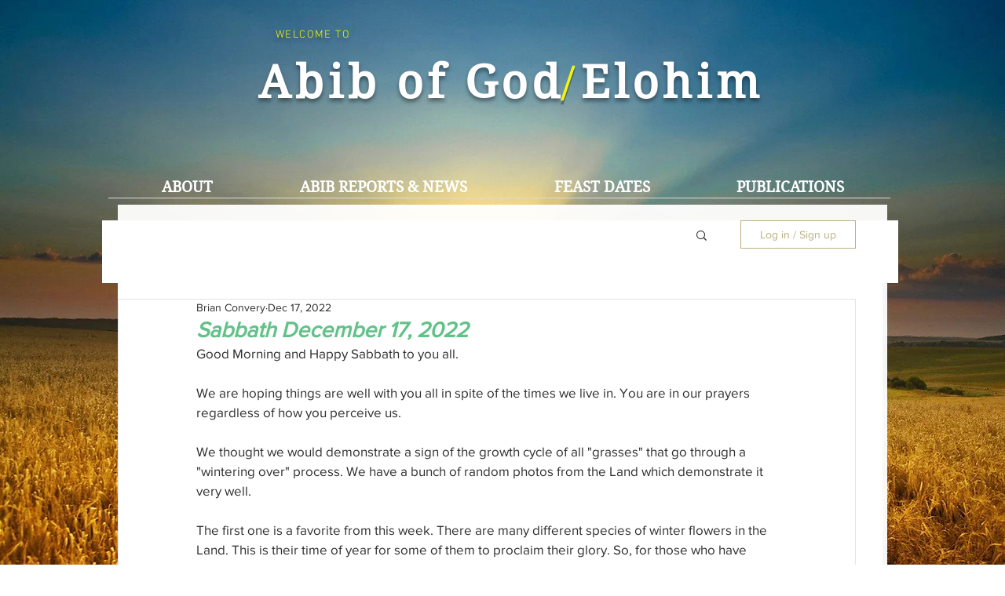

--- FILE ---
content_type: text/css; charset=utf-8
request_url: https://www.abibofgod.com/_serverless/pro-gallery-css-v4-server/layoutCss?ver=2&id=5i4r-not-scoped&items=3623_1139_852%7C3300_1141_854%7C3312_1139_850%7C3519_1146_858%7C3199_972_856&container=1989_938_1105.75_720&options=gallerySizeType:px%7CenableInfiniteScroll:true%7CtitlePlacement:SHOW_ON_HOVER%7CgridStyle:1%7CimageMargin:5%7CgalleryLayout:2%7CisVertical:true%7CnumberOfImagesPerRow:2%7CgallerySizePx:300%7CcubeRatio:1.3333333333333333%7CcubeType:fit%7CgalleryThumbnailsAlignment:none
body_size: -164
content:
#pro-gallery-5i4r-not-scoped [data-hook="item-container"][data-idx="0"].gallery-item-container{opacity: 1 !important;display: block !important;transition: opacity .2s ease !important;top: 0px !important;left: 0px !important;right: auto !important;height: 350px !important;width: 467px !important;} #pro-gallery-5i4r-not-scoped [data-hook="item-container"][data-idx="0"] .gallery-item-common-info-outer{height: 100% !important;} #pro-gallery-5i4r-not-scoped [data-hook="item-container"][data-idx="0"] .gallery-item-common-info{height: 100% !important;width: 100% !important;} #pro-gallery-5i4r-not-scoped [data-hook="item-container"][data-idx="0"] .gallery-item-wrapper{width: 467px !important;height: 350px !important;margin: 0 !important;} #pro-gallery-5i4r-not-scoped [data-hook="item-container"][data-idx="0"] .gallery-item-content{width: 467px !important;height: 349px !important;margin: 0px 0px !important;opacity: 1 !important;} #pro-gallery-5i4r-not-scoped [data-hook="item-container"][data-idx="0"] .gallery-item-hover{width: 467px !important;height: 349px !important;opacity: 1 !important;} #pro-gallery-5i4r-not-scoped [data-hook="item-container"][data-idx="0"] .item-hover-flex-container{width: 467px !important;height: 349px !important;margin: 0px 0px !important;opacity: 1 !important;} #pro-gallery-5i4r-not-scoped [data-hook="item-container"][data-idx="0"] .gallery-item-wrapper img{width: 100% !important;height: 100% !important;opacity: 1 !important;} #pro-gallery-5i4r-not-scoped [data-hook="item-container"][data-idx="1"].gallery-item-container{opacity: 1 !important;display: block !important;transition: opacity .2s ease !important;top: 0px !important;left: 472px !important;right: auto !important;height: 350px !important;width: 466px !important;} #pro-gallery-5i4r-not-scoped [data-hook="item-container"][data-idx="1"] .gallery-item-common-info-outer{height: 100% !important;} #pro-gallery-5i4r-not-scoped [data-hook="item-container"][data-idx="1"] .gallery-item-common-info{height: 100% !important;width: 100% !important;} #pro-gallery-5i4r-not-scoped [data-hook="item-container"][data-idx="1"] .gallery-item-wrapper{width: 466px !important;height: 350px !important;margin: 0 !important;} #pro-gallery-5i4r-not-scoped [data-hook="item-container"][data-idx="1"] .gallery-item-content{width: 466px !important;height: 349px !important;margin: 0px 0px !important;opacity: 1 !important;} #pro-gallery-5i4r-not-scoped [data-hook="item-container"][data-idx="1"] .gallery-item-hover{width: 466px !important;height: 349px !important;opacity: 1 !important;} #pro-gallery-5i4r-not-scoped [data-hook="item-container"][data-idx="1"] .item-hover-flex-container{width: 466px !important;height: 349px !important;margin: 0px 0px !important;opacity: 1 !important;} #pro-gallery-5i4r-not-scoped [data-hook="item-container"][data-idx="1"] .gallery-item-wrapper img{width: 100% !important;height: 100% !important;opacity: 1 !important;} #pro-gallery-5i4r-not-scoped [data-hook="item-container"][data-idx="2"].gallery-item-container{opacity: 1 !important;display: block !important;transition: opacity .2s ease !important;top: 355px !important;left: 0px !important;right: auto !important;height: 350px !important;width: 467px !important;} #pro-gallery-5i4r-not-scoped [data-hook="item-container"][data-idx="2"] .gallery-item-common-info-outer{height: 100% !important;} #pro-gallery-5i4r-not-scoped [data-hook="item-container"][data-idx="2"] .gallery-item-common-info{height: 100% !important;width: 100% !important;} #pro-gallery-5i4r-not-scoped [data-hook="item-container"][data-idx="2"] .gallery-item-wrapper{width: 467px !important;height: 350px !important;margin: 0 !important;} #pro-gallery-5i4r-not-scoped [data-hook="item-container"][data-idx="2"] .gallery-item-content{width: 467px !important;height: 349px !important;margin: 0px 0px !important;opacity: 1 !important;} #pro-gallery-5i4r-not-scoped [data-hook="item-container"][data-idx="2"] .gallery-item-hover{width: 467px !important;height: 349px !important;opacity: 1 !important;} #pro-gallery-5i4r-not-scoped [data-hook="item-container"][data-idx="2"] .item-hover-flex-container{width: 467px !important;height: 349px !important;margin: 0px 0px !important;opacity: 1 !important;} #pro-gallery-5i4r-not-scoped [data-hook="item-container"][data-idx="2"] .gallery-item-wrapper img{width: 100% !important;height: 100% !important;opacity: 1 !important;} #pro-gallery-5i4r-not-scoped [data-hook="item-container"][data-idx="3"]{display: none !important;} #pro-gallery-5i4r-not-scoped [data-hook="item-container"][data-idx="4"]{display: none !important;} #pro-gallery-5i4r-not-scoped .pro-gallery-prerender{height:1058.5px !important;}#pro-gallery-5i4r-not-scoped {height:1058.5px !important; width:938px !important;}#pro-gallery-5i4r-not-scoped .pro-gallery-margin-container {height:1058.5px !important;}#pro-gallery-5i4r-not-scoped .pro-gallery {height:1058.5px !important; width:938px !important;}#pro-gallery-5i4r-not-scoped .pro-gallery-parent-container {height:1058.5px !important; width:943px !important;}